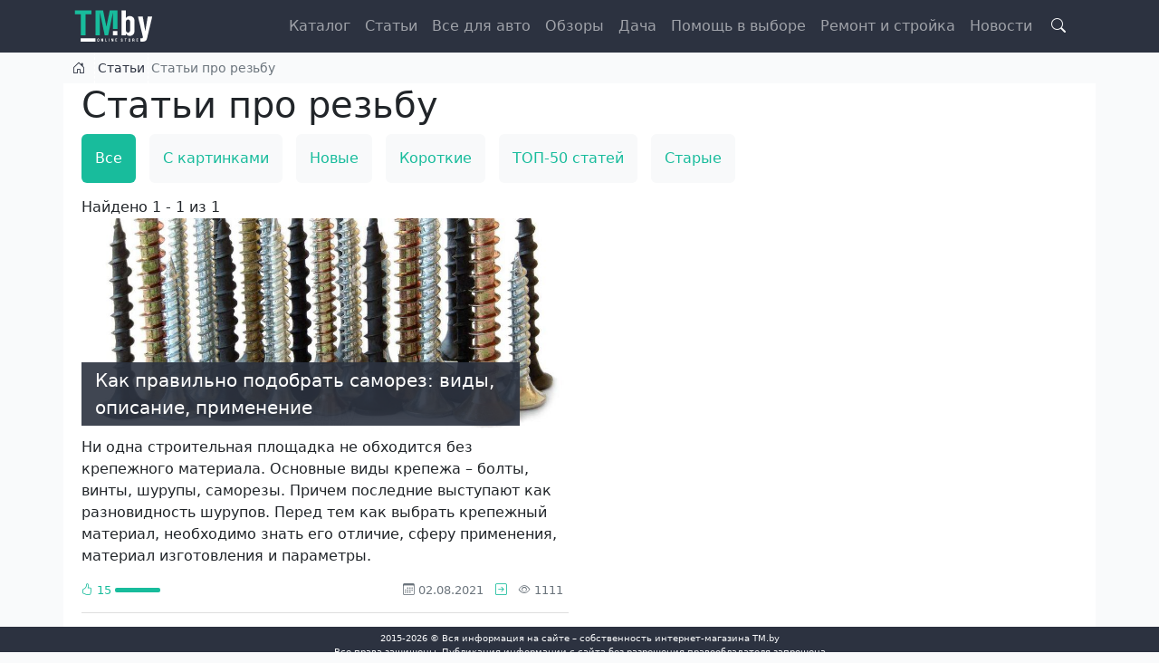

--- FILE ---
content_type: text/html; charset=UTF-8
request_url: https://blog.tm.by/articles/t/rezba
body_size: 5156
content:

<!DOCTYPE html>
<html lang="ru" dir="ltr" prefix="og: https://ogp.me/ns#" class="h-100">
  <head>
    <meta charset="utf-8" />
<meta name="description" content="Всегда свежие интересные статьи про резьбу на сайте Интернет-магазин TM.by. Интересные статьи про резьбу." />
<link rel="canonical" href="https://blog.tm.by/articles/t/rezba" />
<meta property="og:url" content="https://blog.tm.by/articles/t/rezba" />
<meta property="og:title" content="Подборка постов" />
<meta property="og:image" content="https://blog.tm.by/apple-touch-icon.png" />
<meta property="og:image:url" content="https://blog.tm.by/apple-touch-icon.png" />
<meta name="viewport" content="width=device-width, initial-scale=1.0" />

    <title>Интересные статьи про резьбу читать — Интернет-магазин TM.by</title>
    <link rel="stylesheet" media="all" href="/sites/default/files/css/css_AoF-xiqzoL_8wynu3YKjxUnOqZLkYS17L2mSo_NZfJQ.css?delta=0&amp;language=ru&amp;theme=frz_bs5&amp;include=eJxljsEKgzAQRH8omlO_R3brGFI22bAbbfXrC3qw0MvAvAfDsGr3btQekckR-O5JlEkG77vkmn5NgTsleHiqIc62NpKRXvS5QFUrJPlAWOyY2P-mDN60et4wdWLBtGTpsHjz4eTBd-8o17Mt4-3xzLHovAq-4ERJKQ" />
<link rel="stylesheet" media="all" href="/sites/default/files/css/css_TkoJ_fFkRjvUpkft_5w3UBg9FngBGrXTL3aawOrrZrM.css?delta=1&amp;language=ru&amp;theme=frz_bs5&amp;include=eJxljsEKgzAQRH8omlO_R3brGFI22bAbbfXrC3qw0MvAvAfDsGr3btQekckR-O5JlEkG77vkmn5NgTsleHiqIc62NpKRXvS5QFUrJPlAWOyY2P-mDN60et4wdWLBtGTpsHjz4eTBd-8o17Mt4-3xzLHovAq-4ERJKQ" />

    
      <link rel="icon" href="/favicon.svg">
      <link rel="shortcut icon" href="/favicon.ico" type="image/vnd.microsoft.icon" />
      <link rel="apple-touch-icon" sizes="180x180" href="/apple-touch-icon.png">
      <link rel="icon" type="image/png" sizes="32x32" href="/favicon-32x32.png">
      <link rel="icon" type="image/png" sizes="16x16" href="/favicon-16x16.png">
      <link rel="manifest" href="/site.webmanifest">
      <!-- Yandex.RTB -->
      <script>window.yaContextCb=window.yaContextCb||[]</script>
<meta name="ca9eb32f75376f13153506aa2f4c1533" content="">
  </head>
  <body class="path-categorytag   d-flex flex-column h-100">
        <a href="#main-content" class="visually-hidden focusable skip-link">
      Перейти к основному содержанию
    </a>
    
      <div class="dialog-off-canvas-main-canvas d-flex flex-column h-100" data-off-canvas-main-canvas>
    

<header>
  

    <nav class="navbar navbar-expand-lg navbar-dark text-light bg-dark">
    <div class="container d-flex">
        <div class="region region-nav-branding">
    <div id="block-frz-bs5-branding">
  
    
  <div class="navbar-brand d-flex align-items-center">

    <a href="/" title="Главная" rel="home" class="site-logo d-block">
    <img src="/sites/default/files/logo.svg" alt="Главная" width="60" height="60" />
  </a>
  
  <div>
    
      </div>
</div>
</div>

  </div>


      <button class="btn-search-toggler btn collapsed order-md-last" type="button" data-bs-toggle="collapse"
              data-bs-target="#block-fulltext-search-top" aria-controls="navbarSupportedContent"
              aria-expanded="false" aria-label="Search toggle">
        <span class="bi bi-search"></span>
      </button>

      <button class="navbar-toggler collapsed" type="button" data-bs-toggle="collapse"
              data-bs-target="#navbarSupportedContent" aria-controls="navbarSupportedContent"
              aria-expanded="false" aria-label="Toggle navigation">
        <span class="navbar-toggler-icon"></span>
      </button>

      <div class="collapse navbar-collapse justify-content-md-end" id="navbarSupportedContent">
          <div class="region region-nav-main">
    <nav aria-labelledby="block-frz-bs5-main-navigation-menu" id="block-frz-bs5-main-navigation" class="block block-menu navigation menu--main">
            
  <div class="visually-hidden" id="block-frz-bs5-main-navigation-menu">Main navigation</div>
  

        
            <ul data-block="nav_main" class="navbar-nav justify-content-end flex-wrap nav-level-0">
                    <li class="nav-item">
          <a href="https://tm.by/catalog" title="Интернет-магазин TM.by" class="nav-link">Каталог</a>
      </li>

                    <li class="nav-item">
          <a href="/articles" title="Интересные статьи" class="nav-link" data-drupal-link-system-path="taxonomy/term/44931">Статьи</a>
      </li>

                    <li class="nav-item">
          <a href="/avto" class="nav-link" data-drupal-link-system-path="taxonomy/term/56277">Все для авто</a>
      </li>

                    <li class="nav-item">
          <a href="/reviews" class="nav-link" data-drupal-link-system-path="taxonomy/term/56283">Обзоры</a>
      </li>

                    <li class="nav-item">
          <a href="/dacha-sad-i-ogorod" class="nav-link" data-drupal-link-system-path="taxonomy/term/56276">Дача</a>
      </li>

                    <li class="nav-item">
          <a href="/howto" class="nav-link" data-drupal-link-system-path="taxonomy/term/56275">Помощь в выборе</a>
      </li>

                    <li class="nav-item">
          <a href="/remont-i-stroyka" class="nav-link" data-drupal-link-system-path="taxonomy/term/56278">Ремонт и стройка</a>
      </li>

                    <li class="nav-item">
          <a href="/news" title="Новости" class="nav-link" data-drupal-link-system-path="taxonomy/term/56155">Новости</a>
      </li>

        </ul>
  



  </nav>

  </div>

        
      </div>

    </div>
  </nav>
  
</header>

    <div class="region region-header-bottom">
    <div class="views-exposed-form collapse" data-drupal-selector="views-exposed-form-search-page-search" id="block-fulltext-search-top">
  
    
      <form data-block="header_bottom" action="/search" method="get" id="views-exposed-form-search-page-search" accept-charset="UTF-8">
  <div class="form--inline clearfix">
  <div class="js-form-item form-item js-form-type-textfield form-type-textfield js-form-item-fulltext form-item-fulltext">
      <label for="edit-fulltext">Поиск по тексту</label>
        
  <input placeholder="Поисковой запрос" autocomplete="off" data-drupal-selector="edit-fulltext" type="text" id="edit-fulltext" name="fulltext" value="" size="30" maxlength="128" class="form-text form-control" />


        </div>
<div data-drupal-selector="edit-actions" class="form-actions js-form-wrapper form-wrapper" id="edit-actions">
    <input data-drupal-selector="edit-submit-search" type="submit" id="edit-submit-search" value="Поиск" class="button js-form-submit form-submit btn btn-primary" />

</div>

</div>

</form>

  </div>

  </div>


<main role="main">
  <a id="main-content" tabindex="-1"></a>
  
  
  

  <div class="container">
            <div class="region region-breadcrumb">
    <div id="block-frz-bs5-breadcrumbs">
  
    
        <ul class="breadcrumb" itemscope itemtype="http://schema.org/BreadcrumbList">
                  <li class="breadcrumb__item" itemprop="itemListElement" itemscope
            itemtype="http://schema.org/ListItem">
          <a class="breadcrumb__link" href="/" itemprop="item">
            <span itemprop="name">Главная</span>
          </a>
          <meta itemprop="position" content="1"/>
        </li>
                        <li class="breadcrumb__item" itemprop="itemListElement" itemscope
            itemtype="http://schema.org/ListItem">
          <a class="breadcrumb__link" href="/articles" itemprop="item">
            <span itemprop="name">Статьи</span>
          </a>
          <meta itemprop="position" content="2"/>
        </li>
                        <li class="breadcrumb__item">
          <span class="breadcrumb__link breadcrumb__link--nolink">
            <span>Статьи про резьбу</span>
          </span>
        </li>
            </ul>

  </div>

  </div>

        <div class="row g-0">
            <div class="order-1 order-lg-2 col-12">
          <div class="region region-content">
    <div data-drupal-messages-fallback class="hidden"></div>
<div id="block-frz-bs5-page-title">
  
    
      
<h1>Статьи про резьбу</h1>


  </div>
<div id="block-frz-bs5-content">
  
    
      <div class="views-element-container"><div class="view view-sapi-content view-id-sapi_content view-display-id-page_cat_tag js-view-dom-id-89c16d34a5b84c1b88514414313909ffe17e2c4003048556fd5eae442fa8529f">
  
    
      <div class="view-header">
      <ul class="nav nav-pills toolsm-nav"><li><span class="nav-link active">Все</span></li><li><a href="/articles/t/rezba/images" class="btn nav-link" title="Статьи про резьбу с картинками">С картинками</a></li><li><a href="/articles/t/rezba/new" class="btn nav-link" title="Новые статьи про резьбу">Новые</a></li><li><a href="/articles/t/rezba/short" class="btn nav-link" title="Короткие статьи про резьбу">Короткие</a></li><li><a href="/t/rezba" class="btn nav-link" title="ТОП-50 статей про резьбу">ТОП-50 статей</a></li><li><a href="/articles/t/rezba/old" class="btn nav-link" title="Старые статьи про резьбу">Старые</a></li></ul>Найдено 1 - 1 из 1
    </div>
      
      <div class="view-content">
      <div data-drupal-views-infinite-scroll-content-wrapper class="views-infinite-scroll-content-wrapper clearfix"><div id="views-bootstrap-sapi-content-page-cat-tag"  class="grid views-view-grid">
  <div class="row">
          <div  class="col-md-6">
            

<div data-history-node-id="159341" class="v-mode-teaser etype-node node node--view-mode-teaser node--type-article position-relative is-image-1">
                        <div class="position-relative title-wrapper article-preview-block">
                
            <div class="field field--name-field-image field--type-image field--label-hidden field__item">  <a href="/articles/kak-pravilno-podobrat-samorez-vidy-opisanie-primenenie" hreflang="ru"><img loading="lazy" src="/sites/default/files/styles/article_sm/public/content/2022-03/n159341.jpg?h=b6eb43fa&amp;itok=1trK7Obv" width="940" height="420" alt="Как правильно подобрать саморез" class="img-fluid image-style-article-sm" />

</a>
</div>
      
                
                  
            <div class="field field--name-title field--type-string field--label-hidden field__item"><a href="/articles/kak-pravilno-podobrat-samorez-vidy-opisanie-primenenie" hreflang="ru">Как правильно подобрать саморез: виды, описание, применение</a></div>
      
                
            </div>
            
    
    
            <div class="clearfix text-formatted field field--name-body field--type-text-with-summary field--label-hidden field__item"><p>Ни одна строительная площадка не обходится без крепежного материала. Основные виды крепежа – болты, винты, шурупы, саморезы. Причем последние выступают как разновидность шурупов. Перед тем как выбрать крепежный материал, необходимо знать его отличие, сферу применения, материал изготовления и параметры.</p>
</div>
      
<div  class="bottom-line d-flex justify-content-between">
    <div class="d-flex align-items-center"><div class="me-1 text-primary"><i class="bi bi-hand-thumbs-up"></i> 15</div><div class="progress bg-danger" style="overflow: hidden;height:5px;width:50px"><div class="progress-bar bg-primary" style="height:5px;width:100%"></div>
</div>
</div>
  <div class="node__links">
    <ul class="links inline"><li><span class="d-none d-sm-inline-block"><i class="bi bi-calendar3"></i> 02.08.2021</span></li><li><a href="/articles/kak-pravilno-podobrat-samorez-vidy-opisanie-primenenie" rel="tag" title="Как правильно подобрать саморез: виды, описание, применение" hreflang="ru"><i class="bi bi-arrow-right-square"></i></a></li><li><i class="bi bi-eye"></i> 1111 <span class="visually-hidden">просмотров</span></li></ul>  </div>

  </div>
</div>

      </div>
      </div>
</div>
</div>

    </div>
  
      

          </div>
</div>

  </div>

  </div>

      </div>
          </div>
  </div>

</main>

<footer id="page-footer" class="mt-auto   footer-dark text-light bg-dark">
  <div class="container">
      <div class="region region-footer">
    <div class="v-mode-default etype-block-content" id="block-footer">
  
    
      
            <div class="clearfix text-formatted field field--name-body field--type-text-with-summary field--label-hidden field__item"><p class="text-align-center">2015-2026 © Вся информация на сайте – собственность интернет-магазина TM.by<br>Все права защищены. Публикация информации с сайта без разрешения правообладателя запрещена</p></div>
      
  </div>

  </div>

  </div>
</footer>

  </div>

    
    <script type="application/json" data-drupal-selector="drupal-settings-json">{"path":{"baseUrl":"\/","pathPrefix":"","currentPath":"categorytag\/44931\/56101","currentPathIsAdmin":false,"isFront":false,"currentLanguage":"ru"},"pluralDelimiter":"\u0003","suppressDeprecationErrors":true,"ajaxPageState":{"libraries":"eJxlztEKwzAIBdAfStanfU8wnQ0OE0uu62i_frBuXWEvoucqmM0c3mm-DpnAIZ_mo413RCVn-Dkvapk0wleVVs5JZYAKI4zWeWjWK6lsHKa-pYy_y4PNinJ0KqEzZmuQhZNTVk6TqHMffh7fHrDCue6_L8JPDO96qXZ76IeStEmaOCeM3VT3lfjVuOsLq9VnpQ","theme":"frz_bs5","theme_token":null},"ajaxTrustedUrl":{"\/search":true},"views":{"ajax_path":"\/views\/ajax","ajaxViews":{"views_dom_id:89c16d34a5b84c1b88514414313909ffe17e2c4003048556fd5eae442fa8529f":{"view_name":"sapi_content","view_display_id":"page_cat_tag","view_args":"44931\/56101","view_path":"\/categorytag\/44931\/56101","view_base_path":"categorytag\/%term_cat\/%term_tag","view_dom_id":"89c16d34a5b84c1b88514414313909ffe17e2c4003048556fd5eae442fa8529f","pager_element":0}}},"field_group":{"html_element":{"mode":"teaser","context":"view","settings":{"classes":"bottom-line d-flex justify-content-between","show_empty_fields":false,"id":"","element":"div","show_label":false,"label_element":"h3","label_element_classes":"","attributes":"","effect":"none","speed":"fast"}}},"user":{"uid":0,"permissionsHash":"4fbb9739c173bc5b686f645f0bbf64c5d551cb9b897211580a81d78b6c6034a3"}}</script>
<script src="/sites/default/files/js/js_PztURWPYsRxfpyJ00NyQsaxpnZ0t7gR7lW-3MMfvuNY.js?scope=footer&amp;delta=0&amp;language=ru&amp;theme=frz_bs5&amp;include=eJw9yFEKgCAMANALOfzyPKIxx2I42UZBpw-K-nu8rhoe1lbJ_SfsDtICPdKwq3YvmVRJEKJROhhPrzwHTw6svpmK5GfhW3j3BsJzJK8"></script>

      <script src="https://yandex.ru/ads/system/context.js" async onerror="Drupal.disoft_ads.error()"></script>
  </body>
</html>


--- FILE ---
content_type: image/svg+xml
request_url: https://blog.tm.by/sites/default/files/logo.svg
body_size: 4286
content:
<?xml version="1.0" encoding="UTF-8"?>
<!DOCTYPE svg PUBLIC "-//W3C//DTD SVG 1.1//EN" "http://www.w3.org/Graphics/SVG/1.1/DTD/svg11.dtd">
<!-- Creator: CorelDRAW 2020 (64-Bit) -->
<svg xmlns="http://www.w3.org/2000/svg" xml:space="preserve" width="130px" height="60px" version="1.1" style="shape-rendering:geometricPrecision; text-rendering:geometricPrecision; image-rendering:optimizeQuality; fill-rule:evenodd; clip-rule:evenodd"
viewBox="0 0 130 60"
 xmlns:xlink="http://www.w3.org/1999/xlink"
 xmlns:xodm="http://www.corel.com/coreldraw/odm/2003">
 <defs>
  <style type="text/css">
   <![CDATA[
    .fil0 {fill:#FEFEFE;fill-rule:nonzero}
    .fil1 {fill:#18BC9C;fill-rule:nonzero}
   ]]>
  </style>
 </defs>
 <g id="Слой_x0020_1">
  <metadata id="CorelCorpID_0Corel-Layer"/>
  <path class="fil0" d="M104.72 13.88l7.84 0 4.16 23.94 0.13 0 3.99 -23.94 7.37 0 -8.06 34.16 -0.22 0.96c-0.58,2.53 -1.41,4.24 -2.51,5.13 -1.08,0.89 -2.72,1.34 -4.92,1.34 -1.29,0 -2.53,-0.08 -3.7,-0.22l0 -5.32 2.56 0c0.5,0 0.89,-0.2 1.14,-0.59 0.27,-0.39 0.39,-0.88 0.39,-1.48 0,-0.18 -2.72,-11.51 -8.17,-33.98z"/>
  <path class="fil0" d="M77.94 45.07l0 -41.24 7.03 0 0 12.35c0.58,-0.86 1.39,-1.59 2.43,-2.19 1.05,-0.6 2.24,-0.91 3.55,-0.91 2.37,0 4.33,0.72 5.87,2.16 1.54,1.44 2.31,3.63 2.31,6.57l0 15.36c0,2.85 -0.79,5.03 -2.36,6.54 -1.57,1.52 -3.5,2.28 -5.82,2.28 -1.23,0 -2.43,-0.39 -3.58,-1.18 -1.14,-0.79 -1.94,-1.77 -2.4,-2.95l0 3.21 -7.03 0zm7.03 -8.4c0,1.21 0.34,2.15 1.02,2.8 0.69,0.65 1.51,0.98 2.46,0.98 0.96,0 1.77,-0.32 2.41,-0.96 0.64,-0.62 0.96,-1.53 0.96,-2.7l0 -14.28c0,-1.17 -0.32,-2.08 -0.96,-2.71 -0.64,-0.64 -1.45,-0.95 -2.41,-0.95 -0.95,0 -1.77,0.32 -2.46,0.98 -0.68,0.65 -1.02,1.58 -1.02,2.79l0 14.05z"/>
  <polygon class="fil0" points="63.59,37.74 63.59,45.07 70.9,45.07 70.9,37.74 "/>
  <polygon class="fil0" points="10.54,49.99 10.54,55.68 34.87,55.68 34.87,49.99 "/>
  <polygon class="fil1" points="34.91,3.83 34.91,45.07 42.22,45.07 42.22,7.77 42.28,7.77 50.1,45.07 55.7,45.07 63.53,7.71 63.59,7.71 63.59,34.39 70.9,34.39 70.9,3.83 58.39,3.83 52.9,30.62 47.42,3.83 "/>
  <polygon class="fil1" points="1.21,10.11 1.21,3.83 28.46,3.83 28.46,10.11 18.75,10.11 18.75,45.07 10.92,45.07 10.92,10.11 "/>
  <path class="fil0" d="M37.87 51.96l0 1.78c0,1.24 0.66,1.65 1.6,1.65 0.94,0 1.57,-0.4 1.57,-1.65l0 -1.78c0,-1.25 -0.63,-1.68 -1.57,-1.68 -0.94,0 -1.6,0.44 -1.6,1.68zm1.6 -0.93c0.4,0 0.62,0.31 0.62,0.83l0 2c0,0.51 -0.22,0.79 -0.62,0.79 -0.44,0 -0.65,-0.28 -0.65,-0.79l0 -2.01c0,-0.52 0.21,-0.82 0.65,-0.82zm4.93 -0.66l0 4.91 0.87 0 0 -1.74c0,-0.5 -0.01,-1.35 -0.11,-1.83l0 0 1.37 3.57 1 0 0 -4.91 -0.87 0 0 1.74c0,0.56 0.02,1.28 0.12,1.83l-0.01 0 -1.36 -3.57 -1.01 0zm7.46 0l-0.94 0 0 4.91 2.63 0 0 -0.75 -1.69 0 0 -4.16zm5.83 0l-0.93 0 0 4.91 0.93 0 0 -4.91zm3.39 0l0 4.91 0.87 0 0 -1.74c0,-0.5 -0.01,-1.35 -0.11,-1.83l0 0 1.36 3.57 1.01 0 0 -4.91 -0.87 0 0 1.74c0,0.56 0.01,1.28 0.12,1.83l-0.01 0 -1.36 -3.57 -1.01 0zm6.52 0l0 4.91 2.63 0 0 -0.75 -1.7 0 0 -1.52 1.55 0 0 -0.75 -1.55 0 0 -1.14 1.7 0 0 -0.75 -2.63 0zm12.05 1.55l0 -0.15c0,-0.99 -0.52,-1.49 -1.45,-1.49 -0.85,0 -1.45,0.46 -1.45,1.27 0,0.53 0.24,0.95 0.73,1.27l0.83 0.54c0.35,0.22 0.51,0.42 0.51,0.73 0,0.31 -0.19,0.56 -0.55,0.56 -0.35,0 -0.68,-0.18 -0.68,-0.87l0 -0.19 -0.89 0 0 0.19c0,1.01 0.53,1.61 1.57,1.61 0.98,0 1.51,-0.51 1.51,-1.38 0,-0.73 -0.32,-1.03 -0.83,-1.38l-0.96 -0.63c-0.19,-0.13 -0.31,-0.27 -0.31,-0.56 0,-0.27 0.23,-0.41 0.5,-0.41 0.36,0 0.58,0.23 0.58,0.83l0 0.06 0.89 0zm5.28 -0.8l1.16 0 0 -0.75 -3.25 0 0 0.75 1.16 0 0 4.16 0.93 0 0 -4.16zm4.3 0.84l0 1.78c0,1.24 0.66,1.65 1.59,1.65 0.95,0 1.58,-0.4 1.58,-1.65l0 -1.78c0,-1.25 -0.63,-1.68 -1.58,-1.68 -0.93,0 -1.59,0.44 -1.59,1.68zm1.59 -0.93c0.41,0 0.63,0.31 0.63,0.83l0 2c0,0.51 -0.22,0.79 -0.63,0.79 -0.44,0 -0.64,-0.28 -0.64,-0.79l0 -2.01c0,-0.52 0.2,-0.82 0.64,-0.82zm5.87 2.17l0.68 0c0.43,0 0.56,0.34 0.56,0.71l0 0.57c0,0.31 0.04,0.65 0.22,0.8l0.94 0 0 -0.15c-0.22,0 -0.23,-0.37 -0.23,-0.82l0 -0.63c0,-0.35 -0.13,-0.77 -0.67,-0.88 0.44,-0.06 0.74,-0.43 0.74,-1.16 0,-0.71 -0.48,-1.27 -1.23,-1.27l-1.94 0 0 4.91 0.93 0 0 -2.08zm0 -2.11l0.61 0c0.41,0 0.68,0.15 0.68,0.69 0,0.55 -0.33,0.72 -0.66,0.72l-0.63 0 0 -1.41zm5.6 -0.72l0 4.91 2.62 0 0 -0.75 -1.69 0 0 -1.52 1.54 0 0 -0.75 -1.54 0 0 -1.14 1.69 0 0 -0.75 -2.62 0z"/>
 </g>
</svg>
